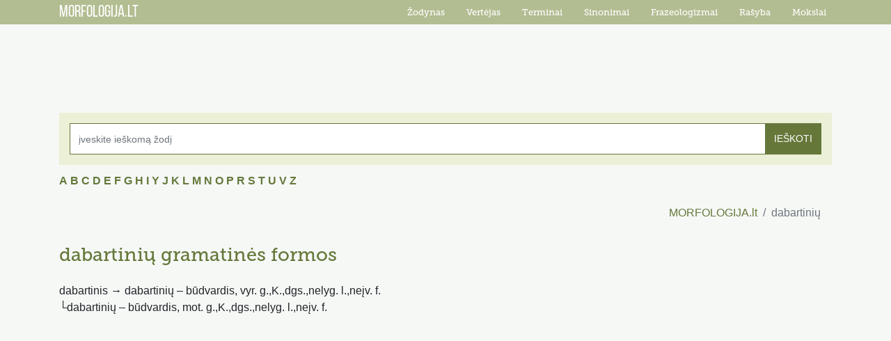

--- FILE ---
content_type: text/html; charset=UTF-8
request_url: https://morfologija.lietuviuzodynas.lt/zodzio-formos/dabartini%C5%B3
body_size: 3183
content:
<!DOCTYPE html>
<html lang="lt">

<head>
    <!-- Global site tag (gtag.js) - Google Analytics -->
    <script async src="https://www.googletagmanager.com/gtag/js?id=UA-20516753-1"></script>
    <script>
        window.dataLayer = window.dataLayer || [];
        function gtag(){dataLayer.push(arguments);}
        gtag('js', new Date());

        gtag('config', 'UA-20516753-1');
    </script>

    <meta charset="utf-8">
    <meta name="viewport" content="width=device-width, initial-scale=1, maximum-scale=1, user-scalable=no">
    <meta name="description" content="">
    <meta name="author" content="">
    <meta name="csrf-token" content="iPrznAhLxqG9IM9aAUMx4xOJDmnGpOL6r9n5ytnN" />
    <title>dabartinių gramatika - morfologija.lt</title>
    <meta name="description" content="Morfologinės ir gramatinės žodžio dabartinių formos. Internetinis žodžių formų žodynas">
    <link href="/css/bootstrap.min.css" rel="stylesheet">
    <link href="/css/style.min.css?v=1.08" rel="stylesheet">
    <script data-ad-client="ca-pub-3771111497188921" async src="https://pagead2.googlesyndication.com/pagead/js/adsbygoogle.js"></script>
    <script>

        (function (i, s, o, g, r, a, m) {
            i['GoogleAnalyticsObject'] = r;
            i[r] = i[r] || function () {

                (i[r].q = i[r].q || []).push(arguments)
            }, i[r].l = 1 * new Date();
            a = s.createElement(o),

                m = s.getElementsByTagName(o)[0];
            a.async = 1;
            a.src = g;
            m.parentNode.insertBefore(a, m)

        })(window, document, 'script', 'https://www.google-analytics.com/analytics.js', 'ga');

        // Creates an adblock detection plugin.

        ga('provide', 'adblockTracker', function (tracker, opts) {
            var ad = document.createElement('ins');
            ad.className = 'AdSense'; //Name of ad partner you’re working with.
            ad.style.display = 'block';
            ad.style.position = 'absolute';
            ad.style.top = '-1px';
            ad.style.height = '1px';
            document.body.appendChild(ad);
            tracker.set('dimension' + opts.dimensionIndex, !ad.clientHeight);
            document.body.removeChild(ad);
        });

        ga('create', 'UA-20516753-1', 'auto');
        ga('require', 'adblockTracker', {dimensionIndex: 1});
        ga('send', 'pageview');

    </script>

</head>

<body>
<div id='LZ00_pixel'></div>
<div id="menu">
    <div class="container">
        <nav class="navbar navbar-expand-lg navbar-dark bg-dark">
            <a class="navbar-brand" href="/">MORFOLOGIJA.LT</a>
            <button class="navbar-toggler" type="button" data-toggle="collapse" data-target="#navbarResponsive" aria-controls="navbarResponsive" aria-expanded="false" aria-label="Toggle navigation">
                <span class="navbar-toggler-icon"></span>
            </button>
            <div class="collapse navbar-collapse" id="navbarResponsive">
                <ul class="navbar-nav ml-auto">
                    <li class="nav-item">
                        <a class="nav-link" href="https://www.lietuviuzodynas.lt/zodynas">Žodynas</a>
                    </li>
                    <li class="nav-item">
                        <a class="nav-link" href="https://www.lietuviuzodynas.lt/vertejas">Vertėjas</a>
                    </li>
                    <li class="nav-item">
                        <a class="nav-link" href="https://www.lietuviuzodynas.lt/terminai">Terminai</a>
                    </li>
                    <li class="nav-item">
                        <a class="nav-link" href="https://www.lietuviuzodynas.lt/sinonimai">Sinonimai</a>
                    </li>
                    <li class="nav-item">
                        <a class="nav-link" href="https://www.lietuviuzodynas.lt/frazeologizmai">Frazeologizmai</a>
                    </li>
                    <li class="nav-item">
                        <a class="nav-link" href="https://rasyba.lietuviuzodynas.lt/">Rašyba</a>
                    </li>
                    <li class="nav-item">
                        <a class="nav-link" href="https://mokslai.lietuviuzodynas.lt/">Mokslai</a>
                    </li>
                </ul>
            </div>
        </nav>
    </div>
</div>
<div class="top-a-block">
        <script async src="https://pagead2.googlesyndication.com/pagead/js/adsbygoogle.js"></script>
    <!-- morfologija.lt-728x90 -->
    <ins class="adsbygoogle"
         style="display:inline-block;width:728px;height:90px"
         data-ad-client="ca-pub-3771111497188921"
         data-ad-slot="3354970661"></ins>
    <script>
        (adsbygoogle = window.adsbygoogle || []).push({});
    </script>
        </div><div class="container">
    
<div id="search">
    <form method="POST" action="/search">
        <input type="hidden" name="_token" value="iPrznAhLxqG9IM9aAUMx4xOJDmnGpOL6r9n5ytnN">        <div class="input-group">
            <input type="text" class="form-control suggest" placeholder="įveskite ieškomą žodį" name="word" autocomplete="off">
            <div class="input-group-append">
                <button class="btn btn-outline-secondary" type="submit">IEŠKOTI</button>
            </div>
        </div>
        <div id="suggestion"></div>
    </form>
</div>
<div id="letters">
    <a href="/A">A</a>
    <a href="/B">B</a>
    <a href="/C">C</a>
    <a href="/D">D</a>
    <a href="/E">E</a>
    <a href="/F">F</a>
    <a href="/G">G</a>
    <a href="/H">H</a>
    <a href="/I">I</a>
    <a href="/Y">Y</a>
    <a href="/J">J</a>
    <a href="/K">K</a>
    <a href="/L">L</a>
    <a href="/M">M</a>
    <a href="/N">N</a>
    <a href="/O">O</a>
    <a href="/P">P</a>
    <a href="/R">R</a>
    <a href="/S">S</a>
    <a href="/T">T</a>
    <a href="/U">U</a>
    <a href="/V">V</a>
    <a href="/Z">Z</a>
</div><nav aria-label="breadcrumb">
    <ol class="breadcrumb">
        <li class="breadcrumb-item ml-auto"><a href="/">MORFOLOGIJA.lt</a></li>
        <li class="breadcrumb-item active" aria-current="page">dabartinių</li>
    </ol>
</nav>
<div id="word-heading">
    <h1>dabartinių</h1><span> gramatinės formos</span>
</div>
<div class="gramemas">
    <span>dabartinis → </span>
                        <span>dabartinių – būdvardis, vyr. g.,K.,dgs.,nelyg. l.,neįv. f.</span>
                                <span><br />└dabartinių – būdvardis, mot. g.,K.,dgs.,nelyg. l.,neįv. f.</span>
            </div>
<div class="top-a-block">
        <div class="row">
        <div class="col-md-4">
            <script async src="https://pagead2.googlesyndication.com/pagead/js/adsbygoogle.js"></script>
            <!-- morfologija.lt-300x250 -->
            <ins class="adsbygoogle"
                 style="display:inline-block;width:300px;height:250px"
                 data-ad-client="ca-pub-3771111497188921"
                 data-ad-slot="8714080888"></ins>
            <script>
                (adsbygoogle = window.adsbygoogle || []).push({});
            </script>
        </div>
        <div class="col-md-4">
            <script async src="https://pagead2.googlesyndication.com/pagead/js/adsbygoogle.js"></script>
            <!-- morfologija.lt-300x250 -->
            <ins class="adsbygoogle"
                 style="display:inline-block;width:300px;height:250px"
                 data-ad-client="ca-pub-3771111497188921"
                 data-ad-slot="8714080888"></ins>
            <script>
                (adsbygoogle = window.adsbygoogle || []).push({});
            </script>
        </div>
        <div class="col-md-4">
            <script async src="https://pagead2.googlesyndication.com/pagead/js/adsbygoogle.js"></script>
            <!-- morfologija.lt-300x250 -->
            <ins class="adsbygoogle"
                 style="display:inline-block;width:300px;height:250px"
                 data-ad-client="ca-pub-3771111497188921"
                 data-ad-slot="8714080888"></ins>
            <script>
                (adsbygoogle = window.adsbygoogle || []).push({});
            </script>
        </div>
    </div>
        </div>    
        <div class='table-name'>Kalbos dalis: būdvardis</div>
        <div class='table-name'>Nelyginamasis laipsnis:</div>
        <div class='table-responsive'>
            <table class='gramemas-table'>
                <tr>
                    <th colspan='5' style='text-align:center;'>Neįvardžiuotinės formos</th>
                </tr>
                <tr>
                    <th></th>
                    <th colspan='2' style='text-align:center;'>Vyriškoji giminė</th>
                    <th colspan='2' style='text-align:center;'>Moteriškoji giminė</th>
                </tr>
                <tr>
                    <th></th>
                    <th>Vienaskaita</th><th>Daugiskaita</th>
                    <th>Vienaskaita</th><th>Daugiskaita</th>
                </tr>
                <tr>
                    <th>V.</th>
                    <td><a href='/zodzio-formos/dabartinis'>dabartinis</a> <i>(vyr. g.)</i></td>
                    <td><a href='/zodzio-formos/dabartiniai'>dabartiniai</a> <i>(vyr. g.)</i></td>
                    <td><a href='/zodzio-formos/dabartinė'>dabartinė</a></td>
                    <td><a href='/zodzio-formos/dabartinės'>dabartinės</a></td>
                </tr>
                <tr>
                    <th>K.</th>
                    <td><a href='/zodzio-formos/dabartinio'>dabartinio</a> <i>(vyr. g.)</i></td>
                    <td><a href='/zodzio-formos/dabartinių'>dabartinių</a> <i>(vyr. g.)</i></td>
                    <td><a href='/zodzio-formos/dabartinės'>dabartinės</a></td>
                    <td><a href='/zodzio-formos/dabartinių'>dabartinių</a></td>
                </tr>
                <tr>
                    <th>N.</th>
                    <td><a href='/zodzio-formos/dabartiniam'>dabartiniam</a> <i>(vyr. g.)</i></td>
                    <td><a href='/zodzio-formos/dabartiniams'>dabartiniams</a> <i>(vyr. g.)</i>, <a href='/zodzio-formos/dabartiniam'>dabartiniam</a> <i>(vyr. g.)</i></td>
                    <td><a href='/zodzio-formos/dabartinei'>dabartinei</a></td>
                    <td><a href='/zodzio-formos/dabartinėms'>dabartinėms</a>, <a href='/zodzio-formos/dabartinėm'>dabartinėm</a></td>
                </tr>
                <tr>
                    <th>G.</th>
                    <td><a href='/zodzio-formos/dabartinį'>dabartinį</a> <i>(vyr. g.)</i></td>
                    <td><a href='/zodzio-formos/dabartinius'>dabartinius</a> <i>(vyr. g.)</i></td>
                    <td><a href='/zodzio-formos/dabartinę'>dabartinę</a></td>
                    <td><a href='/zodzio-formos/dabartines'>dabartines</a></td>
                </tr>
                <tr>
                    <th>Įn.</th>
                    <td><a href='/zodzio-formos/dabartiniu'>dabartiniu</a> <i>(vyr. g.)</i></td>
                    <td><a href='/zodzio-formos/dabartiniais'>dabartiniais</a> <i>(vyr. g.)</i></td>
                    <td><a href='/zodzio-formos/dabartine'>dabartine</a></td>
                    <td><a href='/zodzio-formos/dabartinėmis'>dabartinėmis</a>, <a href='/zodzio-formos/dabartinėm'>dabartinėm</a></td>
                </tr>
                <tr>
                    <th>Vt.</th>
                    <td><a href='/zodzio-formos/dabartiniam'>dabartiniam</a> <i>(vyr. g.)</i>, <a href='/zodzio-formos/dabartiniame'>dabartiniame</a> <i>(vyr. g.)</i></td>
                    <td><a href='/zodzio-formos/dabartiniuose'>dabartiniuose</a> <i>(vyr. g.)</i>, <a href='/zodzio-formos/dabartiniuos'>dabartiniuos</a> <i>(vyr. g.)</i></td>
                    <td><a href='/zodzio-formos/dabartinėje'>dabartinėje</a>, <a href='/zodzio-formos/dabartinėj'>dabartinėj</a></td>
                    <td><a href='/zodzio-formos/dabartinėse'>dabartinėse</a></td>
                </tr>
                <tr>
                    <th>Š.</th>
                    <td><a href='/zodzio-formos/dabartini'>dabartini</a> <i>(vyr. g.)</i></td>
                    <td><a href='/zodzio-formos/dabartiniai'>dabartiniai</a> <i>(vyr. g.)</i></td>
                    <td><a href='/zodzio-formos/dabartine'>dabartine</a></td>
                    <td><a href='/zodzio-formos/dabartinės'>dabartinės</a></td>
                </tr>
            </table>
        </div>
       
        
            <div class="top-a-block">
        <div class="row">
        <div class="col-md-4">
            <script async src="https://pagead2.googlesyndication.com/pagead/js/adsbygoogle.js"></script>
            <!-- morfologija.lt-300x250 -->
            <ins class="adsbygoogle"
                 style="display:inline-block;width:300px;height:250px"
                 data-ad-client="ca-pub-3771111497188921"
                 data-ad-slot="8714080888"></ins>
            <script>
                (adsbygoogle = window.adsbygoogle || []).push({});
            </script>
        </div>
        <div class="col-md-4">
            <script async src="https://pagead2.googlesyndication.com/pagead/js/adsbygoogle.js"></script>
            <!-- morfologija.lt-300x250 -->
            <ins class="adsbygoogle"
                 style="display:inline-block;width:300px;height:250px"
                 data-ad-client="ca-pub-3771111497188921"
                 data-ad-slot="8714080888"></ins>
            <script>
                (adsbygoogle = window.adsbygoogle || []).push({});
            </script>
        </div>
        <div class="col-md-4">
            <script async src="https://pagead2.googlesyndication.com/pagead/js/adsbygoogle.js"></script>
            <!-- morfologija.lt-300x250 -->
            <ins class="adsbygoogle"
                 style="display:inline-block;width:300px;height:250px"
                 data-ad-client="ca-pub-3771111497188921"
                 data-ad-slot="8714080888"></ins>
            <script>
                (adsbygoogle = window.adsbygoogle || []).push({});
            </script>
        </div>
    </div>
        </div>        
</div>
<div class="container">
    <div id="footer">
        info [eta] lietuviuzodynas.lt<br />
        © 2009-2020 LIETUVIUZODYNAS.LT
    </div>
</div>
<script
        src="https://code.jquery.com/jquery-3.4.1.min.js"
        integrity="sha256-CSXorXvZcTkaix6Yvo6HppcZGetbYMGWSFlBw8HfCJo="
        crossorigin="anonymous"></script>
<script src="/js/bootstrap.min.js"></script>

<script>
    $(document).ready(function() {
        $( ".suggest" ).keyup(function() {
            if($('.suggest').val().length > 3) {
                if ($('.suggest').val() != "") {
                    $.ajaxSetup({
                        headers: {
                            'X-CSRF-TOKEN': $('meta[name="csrf-token"]').attr('content')
                        }
                    });
                    $.ajax({
                        url : "/search/suggestion",
                        type: "POST",
                        data:{
                            data: $('.suggest').val()
                        },
                        success: function (data) {
                            $("#suggestion a").remove();
                            var tempArr = "";
                            data.forEach(function (item) {
                                //console.log(item)
                                tempArr += "<a href='/zodzio-formos/" + item["word"] + "'>" + item["word"] + "</a>"
                            })
                            $("#suggestion").append(tempArr);
                        },
                        error: function (jXHR, textStatus, errorThrown) {
                        }
                    });

                } else {
                    $(".suggestion a").remove();
                }
            }

        });


        $( ".suggest" ).focus(function() {
            $("#suggestion").show();
        });

        $("body").click(function() {
            $("#suggestion").hide();
        });

        $(".suggest").click(function(e) {
            e.stopPropagation();
        });
    });
</script>

</body>

</html>


--- FILE ---
content_type: text/html; charset=utf-8
request_url: https://www.google.com/recaptcha/api2/aframe
body_size: 207
content:
<!DOCTYPE HTML><html><head><meta http-equiv="content-type" content="text/html; charset=UTF-8"></head><body><script nonce="W9y6NFwLcHjejZqi6kw2wg">/** Anti-fraud and anti-abuse applications only. See google.com/recaptcha */ try{var clients={'sodar':'https://pagead2.googlesyndication.com/pagead/sodar?'};window.addEventListener("message",function(a){try{if(a.source===window.parent){var b=JSON.parse(a.data);var c=clients[b['id']];if(c){var d=document.createElement('img');d.src=c+b['params']+'&rc='+(localStorage.getItem("rc::a")?sessionStorage.getItem("rc::b"):"");window.document.body.appendChild(d);sessionStorage.setItem("rc::e",parseInt(sessionStorage.getItem("rc::e")||0)+1);localStorage.setItem("rc::h",'1768859896538');}}}catch(b){}});window.parent.postMessage("_grecaptcha_ready", "*");}catch(b){}</script></body></html>

--- FILE ---
content_type: text/plain
request_url: https://www.google-analytics.com/j/collect?v=1&_v=j102&a=580441910&t=pageview&_s=1&dl=https%3A%2F%2Fmorfologija.lietuviuzodynas.lt%2Fzodzio-formos%2Fdabartini%25C5%25B3&ul=en-us%40posix&dt=dabartini%C5%B3%20gramatika%20-%20morfologija.lt&sr=1280x720&vp=1280x720&_u=YCDAAUABAAAAACAAI~&jid=335884410&gjid=679236250&cid=1421608620.1768859895&tid=UA-20516753-1&_gid=1663109769.1768859895&_r=1&_slc=1&cd1=0&z=2039487343
body_size: -580
content:
2,cG-72S1FJZNM8